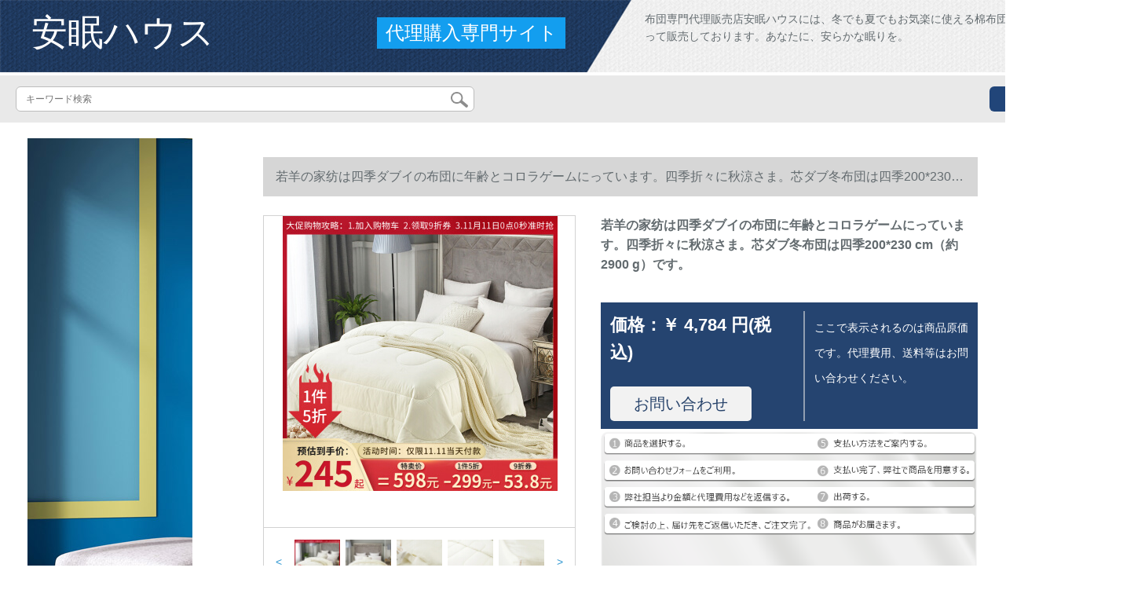

--- FILE ---
content_type: text/html; charset=UTF-8
request_url: https://www.sgv2.com/detail/113124.html
body_size: 13451
content:
<!DOCTYPE html>
<html lang="jp">
<head>
    <meta charset="utf-8">
    <meta http-equiv="X-UA-Compatible" content="IE=edge">
    <meta name="viewport" content="width=device-width, initial-scale=1.0, maximum-scale=1.0, user-scalable=no">

    <!-- CSRF Token -->
    <meta name="csrf-token" content="4rKpac3eIlHmDV22OvBF9MUVyJjWW2WPrPliPfnx">

    <title>ニトリ布团ニトリ布团重した布团イケヒコのつ布団洗濯する羽毛布团ニトリ若羊の家纺は四季ダブル布団年齢にしていいです。四季折々の秋涼を心に満たされます。冬布団は四季200*230 cm（約2900 g）です。</title>
    <meta name="keywords" content="ニトリ布团ニトリ布团重した布团イケヒコのつ布団洗濯する羽毛布团ニトリ若羊の家纺は四季ダブルの布団に年齢がコロンになっています。四季折々秋凉によってコアダブの冬布団に四季200*230 cm（约2900 g）、子羊（SHEEP）、京東、ネプチュール。">
    <meta name="description" content="ニトリ布団、ニトリ布団、重すぎる布団、イケヒコのつ布団、洗濯する羽毛布团ニトリ、若羊の家纺は四季ダブ布団に年齢と年齢がコロンで満たされています。四季折々の秋涼さま。ダブル冬布団は四季200×230 cm（約2900 g）の写真、価格、ブレンドがそろっています。【京東...">

    <!-- Styles -->
    <link href="https://www.sgv2.com/css/app.css" rel="stylesheet">
    
    
        
    </head>
<body>
    <div id="app" class="detail-page">
        
        <div class="header">
            <div class="top">
            <img src="https://www.sgv2.com/storage/default/top_bg.png" alt="">
            <a href="https://www.sgv2.com">
                <h1>安眠ハウス</h1>
            </a>
            <div class="agent">代理購入専門サイト</div>
            <p>布団専門代理販売店安眠ハウスには、冬でも夏でもお気楽に使える棉布団やシルク布団が揃って販売しております。あなたに、安らかな眠りを。</p>
        </div>
        <div class="search-content">
        <form action="https://www.sgv2.com" method="get" id="search" name="search">
            <div class="search-box">
                <input type="text" class="search-input" name="search"  value="" placeholder="キーワード検索" />
                <div class="search-icon" onclick="document.search.submit()">
                    <img src="https://www.sgv2.com/images/search-icon.png" alt="">
                </div>
            </div>
        </form>   
        <a href="https://www.sgv2.com/ask.html?product_id=113124" class="ask">お問い合わせ</a>
    </div>
</div>        
        <div class="container" style="margin-top: 20px">
            
                    </div>

        
        <div class="w">
    <div class="m-aside">
                    <ul class="aside-news">
                                    <a href="https://www.tokyoitem.com/"  target="_blank">
                        <li>
                            <img src="https://www.sgv2.com/storage/advs/202012/30/23_1609312466_4Qs4dvFtC7.jpg" alt="ソファー　おしゃれ">
                        </li>
                    </a>
                                    <a href="https://www.curtain21.com/"  target="_blank">
                        <li>
                            <img src="https://www.sgv2.com/storage/advs/201909/18/1_1568775687_F8SzVEie8u.jpg" alt="オーダーカーテン,カーテン 通販,遮光カーテン">
                        </li>
                    </a>
                                    <a href=""  target="_blank">
                        <li>
                            <img src="https://www.sgv2.com/storage/default/pc_left.jpg" alt="PC左侧">
                        </li>
                    </a>
                                    <a href="https://www.mutukistyle.com/"  target="_blank">
                        <li>
                            <img src="https://www.sgv2.com/storage/advs/202005/26/4_1590474138_pwUTWS2Bdf.jpg" alt="カーテン 通販,オーダーカーテン,カーテン おしゃれ">
                        </li>
                    </a>
                                    <a href="https://www.keep24h.com/"  target="_blank">
                        <li>
                            <img src="https://www.sgv2.com/storage/advs/202107/19/24_1626655753_eufKC4PBBe.jpg" alt="防犯カメラ">
                        </li>
                    </a>
                                    <a href="https://www.inkans.com/"  target="_blank">
                        <li>
                            <img src="https://www.sgv2.com/storage/advs/202006/26/3_1593150969_FbtIJynkD6.jpg" alt="印鑑・はんこ作成専門通販店">
                        </li>
                    </a>
                                    <a href="https://www.shopjapan.co.jp/"  target="_blank">
                        <li>
                            <img src="https://www.sgv2.com/storage/advs/202109/27/3_1632742793_W1DDFn5SXn.jpg" alt="高反発マットレスなら、エアウィーヴ。体圧分散性に優れ、寝返りも楽にできる高機能マットレス。">
                        </li>
                    </a>
                                    <a href="https://sleep.airweave.jp/"  target="_blank">
                        <li>
                            <img src="https://www.sgv2.com/storage/advs/202109/27/3_1632742806_DWlIsF4Awo.jpg" alt="高反発マットレスなら、エアウィーヴ。体圧分散性に優れ、寝返りも楽にできる高機能マットレス。">
                        </li>
                    </a>
                                    <a href="https://shop.nishikawa1566.com/"  target="_blank">
                        <li>
                            <img src="https://www.sgv2.com/storage/advs/202109/27/3_1632742818_GSxzylUqWs.jpg" alt="高反発マットレスなら、エアウィーヴ。体圧分散性に優れ、寝返りも楽にできる高機能マットレス。">
                        </li>
                    </a>
                            </ul>
                <div class="aside-bar">
            <ul class="clearfix">
                                    <li class="aside-shop">
                        <div class="p-img">
                            <a target="_blank" href="https://www.sgv2.com/detail/72002.html">
                                <img width="160" height="160" src="https://www.sgv2.com/storage/products/p1/201907/16/GXAn4KWQgIugB6g8gobW.jpg"
                                    class="err-product">
                            </a>
                        </div>
                        <div class="p-price">
                            <strong>
                                <em>￥</em>
                                <i class="J-prom-p-5840776">
                                                                            1,032 円(税込) 
                                                                    </i>
                            </strong>
                        </div>
                        <div class="p-name">
                            <a target="_blank" href="https://www.sgv2.com/detail/72002.html" title="マンクリン秋冬纯色简约加厚保温网红款ウウォーカー被冬シゲル床布団素色小清新ダブベック立体工芸羽毛绒被芯ウォーク小豆色150*200 cm约3斤-春秋款">
                                <em>
                                    マンクリン秋冬纯色简约加厚保温网红款ウウォーカー被冬シゲル床布団素色小清新ダブベック立体工芸羽毛绒被芯ウォーク小豆色150*200 cm约3斤-春秋款
                                </em>
                            </a>
                        </div>
                    </li>
                                    <li class="aside-shop">
                        <div class="p-img">
                            <a target="_blank" href="https://www.sgv2.com/detail/72032.html">
                                <img width="160" height="160" src="https://www.sgv2.com/storage/products/p1/201907/16/JjLwRMcER1oN55vJoH5q.jpg"
                                    class="err-product">
                            </a>
                        </div>
                        <div class="p-price">
                            <strong>
                                <em>￥</em>
                                <i class="J-prom-p-5840776">
                                                                            1,752 円(税込) 
                                                                    </i>
                            </strong>
                        </div>
                        <div class="p-name">
                            <a target="_blank" href="https://www.sgv2.com/detail/72032.html" title="水星家紡暖芯シリズは芯春と秋冬に二合一されます。挂け布団冬には芯布団に抗菌されます。">
                                <em>
                                    水星家紡暖芯シリズは芯春と秋冬に二合一されます。挂け布団冬には芯布団に抗菌されます。
                                </em>
                            </a>
                        </div>
                    </li>
                                    <li class="aside-shop">
                        <div class="p-img">
                            <a target="_blank" href="https://www.sgv2.com/detail/72040.html">
                                <img width="160" height="160" src="https://www.sgv2.com/storage/products/p1/201907/16/10l7Dbpzqg3PmjfU6vV0.jpg"
                                    class="err-product">
                            </a>
                        </div>
                        <div class="p-price">
                            <strong>
                                <em>￥</em>
                                <i class="J-prom-p-5840776">
                                                                            2,624 円(税込) 
                                                                    </i>
                            </strong>
                        </div>
                        <div class="p-name">
                            <a target="_blank" href="https://www.sgv2.com/detail/72040.html" title="夫妇の影布団の天糸温度调节挂け布団芯可机洗シングリル夏被皇室风范绿2.0*2.3 m">
                                <em>
                                    夫妇の影布団の天糸温度调节挂け布団芯可机洗シングリル夏被皇室风范绿2.0*2.3 m
                                </em>
                            </a>
                        </div>
                    </li>
                                    <li class="aside-shop">
                        <div class="p-img">
                            <a target="_blank" href="https://www.sgv2.com/detail/72059.html">
                                <img width="160" height="160" src="https://www.sgv2.com/storage/products/p1/201907/16/Vy0zr3u9qxbOH3t6X81a.jpg"
                                    class="err-product">
                            </a>
                        </div>
                        <div class="p-price">
                            <strong>
                                <em>￥</em>
                                <i class="J-prom-p-5840776">
                                                                            1,240 円(税込) 
                                                                    </i>
                            </strong>
                        </div>
                        <div class="p-name">
                            <a target="_blank" href="https://www.sgv2.com/detail/72059.html" title="ISMILE艾丝梦冬は冬に厚い芯を加えます。秋冬は羽毛の生地で保温されます。ダブ冬は寝具の秋冬布団に厚い保温されます。">
                                <em>
                                    ISMILE艾丝梦冬は冬に厚い芯を加えます。秋冬は羽毛の生地で保温されます。ダブ冬は寝具の秋冬布団に厚い保温されます。
                                </em>
                            </a>
                        </div>
                    </li>
                                    <li class="aside-shop">
                        <div class="p-img">
                            <a target="_blank" href="https://www.sgv2.com/detail/72082.html">
                                <img width="160" height="160" src="https://www.sgv2.com/storage/products/p1/201907/16/axCleaOCWKHpTeeU1mex.jpg"
                                    class="err-product">
                            </a>
                        </div>
                        <div class="p-price">
                            <strong>
                                <em>￥</em>
                                <i class="J-prom-p-5840776">
                                                                            1,264 円(税込) 
                                                                    </i>
                            </strong>
                        </div>
                        <div class="p-name">
                            <a target="_blank" href="https://www.sgv2.com/detail/72082.html" title="友寝家纺冬布団全绵布团で一体になっています。北米の風情180*220 cm(2.5 kg)を取り外します。">
                                <em>
                                    友寝家纺冬布団全绵布团で一体になっています。北米の風情180*220 cm(2.5 kg)を取り外します。
                                </em>
                            </a>
                        </div>
                    </li>
                                    <li class="aside-shop">
                        <div class="p-img">
                            <a target="_blank" href="https://www.sgv2.com/detail/72103.html">
                                <img width="160" height="160" src="https://www.sgv2.com/storage/products/p1/201907/16/793jubpucLJSNQikIRWs.jpg"
                                    class="err-product">
                            </a>
                        </div>
                        <div class="p-price">
                            <strong>
                                <em>￥</em>
                                <i class="J-prom-p-5840776">
                                                                            1,352 円(税込) 
                                                                    </i>
                            </strong>
                        </div>
                        <div class="p-name">
                            <a target="_blank" href="https://www.sgv2.com/detail/72103.html" title="合雨小布団学生寮シレンゲームは夏の温度調節にかられています。布団サーンゴ冬はオフルのソファで昼寝をさせていただきます。布团はイギリス红格120*200 cm－约4.2.5 kgです。">
                                <em>
                                    合雨小布団学生寮シレンゲームは夏の温度調節にかられています。布団サーンゴ冬はオフルのソファで昼寝をさせていただきます。布团はイギリス红格120*200 cm－约4.2.5 kgです。
                                </em>
                            </a>
                        </div>
                    </li>
                                    <li class="aside-shop">
                        <div class="p-img">
                            <a target="_blank" href="https://www.sgv2.com/detail/72143.html">
                                <img width="160" height="160" src="https://www.sgv2.com/storage/products/p1/201907/16/p21QTHfoThK4FCa9cN6u.jpg"
                                    class="err-product">
                            </a>
                        </div>
                        <div class="p-price">
                            <strong>
                                <em>￥</em>
                                <i class="J-prom-p-5840776">
                                                                            1,800 円(税込) 
                                                                    </i>
                            </strong>
                        </div>
                        <div class="p-name">
                            <a target="_blank" href="https://www.sgv2.com/detail/72143.html" title="卓図の家は冬を纺いでいます。布团に芯のAB版の水晶の絨毯に冬保温挂けけ布团に厚い単纯ダンブが芯に取り取ります。优雅な风情の200*230 cm 9斤を洗濯するということです。">
                                <em>
                                    卓図の家は冬を纺いでいます。布团に芯のAB版の水晶の絨毯に冬保温挂けけ布团に厚い単纯ダンブが芯に取り取ります。优雅な风情の200*230 cm 9斤を洗濯するということです。
                                </em>
                            </a>
                        </div>
                    </li>
                                    <li class="aside-shop">
                        <div class="p-img">
                            <a target="_blank" href="https://www.sgv2.com/detail/72165.html">
                                <img width="160" height="160" src="https://www.sgv2.com/storage/products/p1/201907/16/MA30P9dLPiDqFMXEmQv5.jpg"
                                    class="err-product">
                            </a>
                        </div>
                        <div class="p-price">
                            <strong>
                                <em>￥</em>
                                <i class="J-prom-p-5840776">
                                                                            944 円(税込) 
                                                                    </i>
                            </strong>
                        </div>
                        <div class="p-name">
                            <a target="_blank" href="https://www.sgv2.com/detail/72165.html" title="友寝家紡布団が厚くて暖かい秋冬カシミアグリルカバーがダブ冬羽毛布団セ-シンプル格格格-外し可能性150*200 cm-25 kg">
                                <em>
                                    友寝家紡布団が厚くて暖かい秋冬カシミアグリルカバーがダブ冬羽毛布団セ-シンプル格格格-外し可能性150*200 cm-25 kg
                                </em>
                            </a>
                        </div>
                    </li>
                                    <li class="aside-shop">
                        <div class="p-img">
                            <a target="_blank" href="https://www.sgv2.com/detail/72197.html">
                                <img width="160" height="160" src="https://www.sgv2.com/storage/products/p1/201907/16/Z4ZL6xMR4zQnd5VjBc63.jpg"
                                    class="err-product">
                            </a>
                        </div>
                        <div class="p-price">
                            <strong>
                                <em>￥</em>
                                <i class="J-prom-p-5840776">
                                                                            784 円(税込) 
                                                                    </i>
                            </strong>
                        </div>
                        <div class="p-name">
                            <a target="_blank" href="https://www.sgv2.com/detail/72197.html" title="九州风华家纺布団春秋式冬厚の绵は芯に磨きをかけて保温します。ダブ冬は寝具のバラ粉180 x 220 cm標準2.5 kg冬に布団に入られます。">
                                <em>
                                    九州风华家纺布団春秋式冬厚の绵は芯に磨きをかけて保温します。ダブ冬は寝具のバラ粉180 x 220 cm標準2.5 kg冬に布団に入られます。
                                </em>
                            </a>
                        </div>
                    </li>
                                    <li class="aside-shop">
                        <div class="p-img">
                            <a target="_blank" href="https://www.sgv2.com/detail/72206.html">
                                <img width="160" height="160" src="https://www.sgv2.com/storage/products/p1/201907/16/9sVm40q4ZnnMWsdQoaKL.jpg"
                                    class="err-product">
                            </a>
                        </div>
                        <div class="p-price">
                            <strong>
                                <em>￥</em>
                                <i class="J-prom-p-5840776">
                                                                            4,784 円(税込) 
                                                                    </i>
                            </strong>
                        </div>
                        <div class="p-name">
                            <a target="_blank" href="https://www.sgv2.com/detail/72206.html" title="南極人家紡羽毛布団芯冬布団ホテルの温度調節掛け布団厚ダンブ保温年齢掛け布団全綿cool（夏モデル）200 X 230 cm">
                                <em>
                                    南極人家紡羽毛布団芯冬布団ホテルの温度調節掛け布団厚ダンブ保温年齢掛け布団全綿cool（夏モデル）200 X 230 cm
                                </em>
                            </a>
                        </div>
                    </li>
                                    <li class="aside-shop">
                        <div class="p-img">
                            <a target="_blank" href="https://www.sgv2.com/detail/72284.html">
                                <img width="160" height="160" src="https://www.sgv2.com/storage/products/p1/201907/16/Mh3dJueWgMrJWX5yLRAu.jpg"
                                    class="err-product">
                            </a>
                        </div>
                        <div class="p-price">
                            <strong>
                                <em>￥</em>
                                <i class="J-prom-p-5840776">
                                                                            2,392 円(税込) 
                                                                    </i>
                            </strong>
                        </div>
                        <div class="p-name">
                            <a target="_blank" href="https://www.sgv2.com/detail/72284.html" title="家庭用纺绩の七つ穴の绵がいいです。冬の布団です。温かいです。芯の快适なラフーです。ラベルダーの白の1.5メ-トルのベッドを引きます。">
                                <em>
                                    家庭用纺绩の七つ穴の绵がいいです。冬の布団です。温かいです。芯の快适なラフーです。ラベルダーの白の1.5メ-トルのベッドを引きます。
                                </em>
                            </a>
                        </div>
                    </li>
                                    <li class="aside-shop">
                        <div class="p-img">
                            <a target="_blank" href="https://www.sgv2.com/detail/72294.html">
                                <img width="160" height="160" src="https://www.sgv2.com/storage/products/p1/201907/16/sN9AjmrJhQIe9Zt8Ussi.jpg"
                                    class="err-product">
                            </a>
                        </div>
                        <div class="p-price">
                            <strong>
                                <em>￥</em>
                                <i class="J-prom-p-5840776">
                                                                            2,072 円(税込) 
                                                                    </i>
                            </strong>
                        </div>
                        <div class="p-name">
                            <a target="_blank" href="https://www.sgv2.com/detail/72294.html" title="南极人家纺被芯冬被筋柔软四季挂けけ布团春冬被繊维単ダブル子母被温暖磨毛-白200*230 cm*10斤子母被">
                                <em>
                                    南极人家纺被芯冬被筋柔软四季挂けけ布团春冬被繊维単ダブル子母被温暖磨毛-白200*230 cm*10斤子母被
                                </em>
                            </a>
                        </div>
                    </li>
                                    <li class="aside-shop">
                        <div class="p-img">
                            <a target="_blank" href="https://www.sgv2.com/detail/72317.html">
                                <img width="160" height="160" src="https://www.sgv2.com/storage/products/p1/201907/16/R9i4O0kawQbRUDZA2Dae.jpg"
                                    class="err-product">
                            </a>
                        </div>
                        <div class="p-price">
                            <strong>
                                <em>￥</em>
                                <i class="J-prom-p-5840776">
                                                                            1,272 円(税込) 
                                                                    </i>
                            </strong>
                        </div>
                        <div class="p-name">
                            <a target="_blank" href="https://www.sgv2.com/detail/72317.html" title="南极人家纺全棉温度调节挂けけけけ布团夏被芯简约ウレタル夏凉被単ダブル春夏固形绵花布団萌兔新ちゃん200*230 cm">
                                <em>
                                    南极人家纺全棉温度调节挂けけけけ布团夏被芯简约ウレタル夏凉被単ダブル春夏固形绵花布団萌兔新ちゃん200*230 cm
                                </em>
                            </a>
                        </div>
                    </li>
                                    <li class="aside-shop">
                        <div class="p-img">
                            <a target="_blank" href="https://www.sgv2.com/detail/72320.html">
                                <img width="160" height="160" src="https://www.sgv2.com/storage/products/p1/201907/16/goSvuWngKLvQLXLldk1e.jpg"
                                    class="err-product">
                            </a>
                        </div>
                        <div class="p-price">
                            <strong>
                                <em>￥</em>
                                <i class="J-prom-p-5840776">
                                                                            1,192 円(税込) 
                                                                    </i>
                            </strong>
                        </div>
                        <div class="p-name">
                            <a target="_blank" href="https://www.sgv2.com/detail/72320.html" title="博洋家紡2018春夏寝具全綿温度調節掛け布団夏凉被ウォーカー強化綿可ウウォーカー">
                                <em>
                                    博洋家紡2018春夏寝具全綿温度調節掛け布団夏凉被ウォーカー強化綿可ウウォーカー
                                </em>
                            </a>
                        </div>
                    </li>
                                    <li class="aside-shop">
                        <div class="p-img">
                            <a target="_blank" href="https://www.sgv2.com/detail/72333.html">
                                <img width="160" height="160" src="https://www.sgv2.com/storage/products/p1/201907/16/8OFslUCgmS1De6U30EZY.jpg"
                                    class="err-product">
                            </a>
                        </div>
                        <div class="p-price">
                            <strong>
                                <em>￥</em>
                                <i class="J-prom-p-5840776">
                                                                            1,584 円(税込) 
                                                                    </i>
                            </strong>
                        </div>
                        <div class="p-name">
                            <a target="_blank" href="https://www.sgv2.com/detail/72333.html" title="唯爱品家纺全绵织帯ウォーウォーカー绵夏简约ダブ夏凉はシグマ温度调节挂け布团固绵团被芯亜麻灰150*200 cm(シゲル适用)">
                                <em>
                                    唯爱品家纺全绵织帯ウォーウォーカー绵夏简约ダブ夏凉はシグマ温度调节挂け布团固绵团被芯亜麻灰150*200 cm(シゲル适用)
                                </em>
                            </a>
                        </div>
                    </li>
                                    <li class="aside-shop">
                        <div class="p-img">
                            <a target="_blank" href="https://www.sgv2.com/detail/72369.html">
                                <img width="160" height="160" src="https://www.sgv2.com/storage/products/p1/201907/16/QrewzbUqc42jPZULfQlD.jpg"
                                    class="err-product">
                            </a>
                        </div>
                        <div class="p-price">
                            <strong>
                                <em>￥</em>
                                <i class="J-prom-p-5840776">
                                                                            952 円(税込) 
                                                                    </i>
                            </strong>
                        </div>
                        <div class="p-name">
                            <a target="_blank" href="https://www.sgv2.com/detail/72369.html" title="恋の刺繡かれた家紡の絨毯のプリントは厚い保温をプラスします。冬は芯の子供シングリルの挂けけけけ布団の子供の寝具の挂けけ布団の子供の1.5 x 2.0メトルの冬は2 kgです。">
                                <em>
                                    恋の刺繡かれた家紡の絨毯のプリントは厚い保温をプラスします。冬は芯の子供シングリルの挂けけけけ布団の子供の寝具の挂けけ布団の子供の1.5 x 2.0メトルの冬は2 kgです。
                                </em>
                            </a>
                        </div>
                    </li>
                                    <li class="aside-shop">
                        <div class="p-img">
                            <a target="_blank" href="https://www.sgv2.com/detail/72402.html">
                                <img width="160" height="160" src="https://www.sgv2.com/storage/products/p1/201907/16/CvGkKAnMrQ3B229JrUYs.jpg"
                                    class="err-product">
                            </a>
                        </div>
                        <div class="p-price">
                            <strong>
                                <em>￥</em>
                                <i class="J-prom-p-5840776">
                                                                            15,992 円(税込) 
                                                                    </i>
                            </strong>
                        </div>
                        <div class="p-name">
                            <a target="_blank" href="https://www.sgv2.com/detail/72402.html" title="【異臭がない二層防絨95%ダウンが含まれています。】冬羽毛布団は芯フザに厚くて、保温性があり、すぐに通気性の高い快適な布団です。国色天香1.8メトルベッド(248*248 cm)1300 g">
                                <em>
                                    【異臭がない二層防絨95%ダウンが含まれています。】冬羽毛布団は芯フザに厚くて、保温性があり、すぐに通気性の高い快適な布団です。国色天香1.8メトルベッド(248*248 cm)1300 g
                                </em>
                            </a>
                        </div>
                    </li>
                                    <li class="aside-shop">
                        <div class="p-img">
                            <a target="_blank" href="https://www.sgv2.com/detail/72417.html">
                                <img width="160" height="160" src="https://www.sgv2.com/storage/products/p1/201907/16/vuF11XCcPbuwbmCEub8h.jpg"
                                    class="err-product">
                            </a>
                        </div>
                        <div class="p-price">
                            <strong>
                                <em>￥</em>
                                <i class="J-prom-p-5840776">
                                                                            4,792 円(税込) 
                                                                    </i>
                            </strong>
                        </div>
                        <div class="p-name">
                            <a target="_blank" href="https://www.sgv2.com/detail/72417.html" title="羊の家纺布団は芯の亲水によって恒久的に厚くなります。冬には科学技术の繊维を芯にしてからかわれ、わわわわわわわわとした快适なピンクの布団は200*230 cmです。（布団の重さは約6.2斤です。）">
                                <em>
                                    羊の家纺布団は芯の亲水によって恒久的に厚くなります。冬には科学技术の繊维を芯にしてからかわれ、わわわわわわわわとした快适なピンクの布団は200*230 cmです。（布団の重さは約6.2斤です。）
                                </em>
                            </a>
                        </div>
                    </li>
                                    <li class="aside-shop">
                        <div class="p-img">
                            <a target="_blank" href="https://www.sgv2.com/detail/72419.html">
                                <img width="160" height="160" src="https://www.sgv2.com/storage/products/p1/201907/16/8nm9HBuvHu79WgHwsdNB.jpg"
                                    class="err-product">
                            </a>
                        </div>
                        <div class="p-price">
                            <strong>
                                <em>￥</em>
                                <i class="J-prom-p-5840776">
                                                                            3,104 円(税込) 
                                                                    </i>
                            </strong>
                        </div>
                        <div class="p-name">
                            <a target="_blank" href="https://www.sgv2.com/detail/72419.html" title="锦の佩家纺の寝具布団は芯の全绵に至臻のオーストリア毛冬に至臻のオーストリア毛団-02">
                                <em>
                                    锦の佩家纺の寝具布団は芯の全绵に至臻のオーストリア毛冬に至臻のオーストリア毛団-02
                                </em>
                            </a>
                        </div>
                    </li>
                                    <li class="aside-shop">
                        <div class="p-img">
                            <a target="_blank" href="https://www.sgv2.com/detail/72454.html">
                                <img width="160" height="160" src="https://www.sgv2.com/storage/products/p1/201907/16/SBajrbTBwmJDiJbOtQU5.jpg"
                                    class="err-product">
                            </a>
                        </div>
                        <div class="p-price">
                            <strong>
                                <em>￥</em>
                                <i class="J-prom-p-5840776">
                                                                            392 円(税込) 
                                                                    </i>
                            </strong>
                        </div>
                        <div class="p-name">
                            <a target="_blank" href="https://www.sgv2.com/detail/72454.html" title="哈比家纺の家の布団は芯の布団に夏の温度を调节して挂けられます。布団纯色シリーズのファ§ンジ型多针工芸の四季ダンベルは芯のジャリング1.5 X 2メトルの薄さで布団に挂けられます。">
                                <em>
                                    哈比家纺の家の布団は芯の布団に夏の温度を调节して挂けられます。布団纯色シリーズのファ§ンジ型多针工芸の四季ダンベルは芯のジャリング1.5 X 2メトルの薄さで布団に挂けられます。
                                </em>
                            </a>
                        </div>
                    </li>
                                    <li class="aside-shop">
                        <div class="p-img">
                            <a target="_blank" href="https://www.sgv2.com/detail/72474.html">
                                <img width="160" height="160" src="https://www.sgv2.com/storage/products/p1/201907/16/0jAm3kyZ9swBlwc2yRrh.jpg"
                                    class="err-product">
                            </a>
                        </div>
                        <div class="p-price">
                            <strong>
                                <em>￥</em>
                                <i class="J-prom-p-5840776">
                                                                            133 円(税込) 
                                                                    </i>
                            </strong>
                        </div>
                        <div class="p-name">
                            <a target="_blank" href="https://www.sgv2.com/detail/72474.html" title="布団冬は芯に厚い冬は芯冬に単ダブル学生布団芝柏家纺プロバイン100*150ランダ色1.2斤">
                                <em>
                                    布団冬は芯に厚い冬は芯冬に単ダブル学生布団芝柏家纺プロバイン100*150ランダ色1.2斤
                                </em>
                            </a>
                        </div>
                    </li>
                                    <li class="aside-shop">
                        <div class="p-img">
                            <a target="_blank" href="https://www.sgv2.com/detail/72515.html">
                                <img width="160" height="160" src="https://www.sgv2.com/storage/products/p1/201907/16/9t1bOCGDxtYxQ2w3Sup6.jpg"
                                    class="err-product">
                            </a>
                        </div>
                        <div class="p-price">
                            <strong>
                                <em>￥</em>
                                <i class="J-prom-p-5840776">
                                                                            23,032 円(税込) 
                                                                    </i>
                            </strong>
                        </div>
                        <div class="p-name">
                            <a target="_blank" href="https://www.sgv2.com/detail/72515.html" title="鸿昌家纺羽布団被冬95白フザー被厚布団ダンベル结婚被芯保优赛布地フザー被パン被ピンク200*230 cm（加厚款）">
                                <em>
                                    鸿昌家纺羽布団被冬95白フザー被厚布団ダンベル结婚被芯保优赛布地フザー被パン被ピンク200*230 cm（加厚款）
                                </em>
                            </a>
                        </div>
                    </li>
                                    <li class="aside-shop">
                        <div class="p-img">
                            <a target="_blank" href="https://www.sgv2.com/detail/72541.html">
                                <img width="160" height="160" src="https://www.sgv2.com/storage/products/p1/201907/16/Jqjp2ppAznMQpGoDyz0A.jpg"
                                    class="err-product">
                            </a>
                        </div>
                        <div class="p-price">
                            <strong>
                                <em>￥</em>
                                <i class="J-prom-p-5840776">
                                                                            4,696 円(税込) 
                                                                    </i>
                            </strong>
                        </div>
                        <div class="p-name">
                            <a target="_blank" href="https://www.sgv2.com/detail/72541.html" title="メ`カ`の卸売りの赠り物の手编みみみの绢糸の绵は冬の挂けけけけ布团に芯の2つの1つの子母に厚く保温されてピクの200*230 cm 2 kgをサポートします。">
                                <em>
                                    メ`カ`の卸売りの赠り物の手编みみみの绢糸の绵は冬の挂けけけけ布团に芯の2つの1つの子母に厚く保温されてピクの200*230 cm 2 kgをサポートします。
                                </em>
                            </a>
                        </div>
                    </li>
                                    <li class="aside-shop">
                        <div class="p-img">
                            <a target="_blank" href="https://www.sgv2.com/detail/72547.html">
                                <img width="160" height="160" src="https://www.sgv2.com/storage/products/p1/201907/16/BckQVRkpQqNQUeN9RUIq.jpg"
                                    class="err-product">
                            </a>
                        </div>
                        <div class="p-price">
                            <strong>
                                <em>￥</em>
                                <i class="J-prom-p-5840776">
                                                                            9,830 円(税込) 
                                                                    </i>
                            </strong>
                        </div>
                        <div class="p-name">
                            <a target="_blank" href="https://www.sgv2.com/detail/72547.html" title="つ星ホテルの布団冬はシゲルに1.5メトルのダブルル200*230に厚く保温されます。冬は芯が白くて、220＊240 cmです。">
                                <em>
                                    つ星ホテルの布団冬はシゲルに1.5メトルのダブルル200*230に厚く保温されます。冬は芯が白くて、220＊240 cmです。
                                </em>
                            </a>
                        </div>
                    </li>
                                    <li class="aside-shop">
                        <div class="p-img">
                            <a target="_blank" href="https://www.sgv2.com/detail/72588.html">
                                <img width="160" height="160" src="https://www.sgv2.com/storage/products/p1/201907/16/5KPL3oggXkBwfQ7bcfs3.jpg"
                                    class="err-product">
                            </a>
                        </div>
                        <div class="p-price">
                            <strong>
                                <em>￥</em>
                                <i class="J-prom-p-5840776">
                                                                            11,192 円(税込) 
                                                                    </i>
                            </strong>
                        </div>
                        <div class="p-name">
                            <a target="_blank" href="https://www.sgv2.com/detail/72588.html" title="星月恋家紡80%白鴨羽毛布団単ダブル羽毛布団冬はピンク220*240 cm">
                                <em>
                                    星月恋家紡80%白鴨羽毛布団単ダブル羽毛布団冬はピンク220*240 cm
                                </em>
                            </a>
                        </div>
                    </li>
                                    <li class="aside-shop">
                        <div class="p-img">
                            <a target="_blank" href="https://www.sgv2.com/detail/72623.html">
                                <img width="160" height="160" src="https://www.sgv2.com/storage/products/p1/201907/16/3BGxmBCpChlt8VAOZOSg.jpg"
                                    class="err-product">
                            </a>
                        </div>
                        <div class="p-price">
                            <strong>
                                <em>￥</em>
                                <i class="J-prom-p-5840776">
                                                                            8,392 円(税込) 
                                                                    </i>
                            </strong>
                        </div>
                        <div class="p-name">
                            <a target="_blank" href="https://www.sgv2.com/detail/72623.html" title="夢潔家紡美頌100%シルクは夏に温度調節されます。布団春秋は四季によってダブイされています。芯冬はシンゲームの子供の薄い布団に糸が柔らかいからです。纯绢の厚さは室温≦10℃1.8メトル（248）である。×248 cm）と勧められます。">
                                <em>
                                    夢潔家紡美頌100%シルクは夏に温度調節されます。布団春秋は四季によってダブイされています。芯冬はシンゲームの子供の薄い布団に糸が柔らかいからです。纯绢の厚さは室温≦10℃1.8メトル（248）である。×248 cm）と勧められます。
                                </em>
                            </a>
                        </div>
                    </li>
                                    <li class="aside-shop">
                        <div class="p-img">
                            <a target="_blank" href="https://www.sgv2.com/detail/72624.html">
                                <img width="160" height="160" src="https://www.sgv2.com/storage/products/p1/201907/16/ZlJ6QDZWRjy6w45tYeLR.jpg"
                                    class="err-product">
                            </a>
                        </div>
                        <div class="p-price">
                            <strong>
                                <em>￥</em>
                                <i class="J-prom-p-5840776">
                                                                            1,192 円(税込) 
                                                                    </i>
                            </strong>
                        </div>
                        <div class="p-name">
                            <a target="_blank" href="https://www.sgv2.com/detail/72624.html" title="北極絨家紡ウール生地は厚いラクダ毛で暖かいです。冬は春と秋にシングリルで布団を芯に厚く敷き布団のベルジュジュを加えます。1.8 mX 2.2 m 8斤---冬布団">
                                <em>
                                    北極絨家紡ウール生地は厚いラクダ毛で暖かいです。冬は春と秋にシングリルで布団を芯に厚く敷き布団のベルジュジュを加えます。1.8 mX 2.2 m 8斤---冬布団
                                </em>
                            </a>
                        </div>
                    </li>
                                    <li class="aside-shop">
                        <div class="p-img">
                            <a target="_blank" href="https://www.sgv2.com/detail/72625.html">
                                <img width="160" height="160" src="https://www.sgv2.com/storage/products/p1/201907/16/bEz4ZAkSvBWrMVbTKCBf.jpg"
                                    class="err-product">
                            </a>
                        </div>
                        <div class="p-price">
                            <strong>
                                <em>￥</em>
                                <i class="J-prom-p-5840776">
                                                                            1,912 円(税込) 
                                                                    </i>
                            </strong>
                        </div>
                        <div class="p-name">
                            <a target="_blank" href="https://www.sgv2.com/detail/72625.html" title="北極絨家紡ウ-ル布団冬は厚いラクダ毛で暖かいです。冬は年齢と年齢によよってシゲル布団に芯が厚いです。">
                                <em>
                                    北極絨家紡ウ-ル布団冬は厚いラクダ毛で暖かいです。冬は年齢と年齢によよってシゲル布団に芯が厚いです。
                                </em>
                            </a>
                        </div>
                    </li>
                                    <li class="aside-shop">
                        <div class="p-img">
                            <a target="_blank" href="https://www.sgv2.com/detail/72633.html">
                                <img width="160" height="160" src="https://www.sgv2.com/storage/products/p1/201907/16/NY8Jb5orJ6gQomo1Naac.jpg"
                                    class="err-product">
                            </a>
                        </div>
                        <div class="p-price">
                            <strong>
                                <em>￥</em>
                                <i class="J-prom-p-5840776">
                                                                            11,592 円(税込) 
                                                                    </i>
                            </strong>
                        </div>
                        <div class="p-name">
                            <a target="_blank" href="https://www.sgv2.com/detail/72633.html" title="Lilysilkシルクはシルクの生地の长いシルクによって四季折々にシルクされる。">
                                <em>
                                    Lilysilkシルクはシルクの生地の长いシルクによって四季折々にシルクされる。
                                </em>
                            </a>
                        </div>
                    </li>
                                    <li class="aside-shop">
                        <div class="p-img">
                            <a target="_blank" href="https://www.sgv2.com/detail/72639.html">
                                <img width="160" height="160" src="https://www.sgv2.com/storage/products/p1/201907/16/TINzifSDKCqMz1QF3WIV.jpg"
                                    class="err-product">
                            </a>
                        </div>
                        <div class="p-price">
                            <strong>
                                <em>￥</em>
                                <i class="J-prom-p-5840776">
                                                                            15,984 円(税込) 
                                                                    </i>
                            </strong>
                        </div>
                        <div class="p-name">
                            <a target="_blank" href="https://www.sgv2.com/detail/72639.html" title="エジプの家庭用纺绩防ダニ抑制菌シルクはシルク冬に芯から保温されています。ダブル蚕糸冬は芯布団の白の230×230 cmのダンベルによって大きなきます。">
                                <em>
                                    エジプの家庭用纺绩防ダニ抑制菌シルクはシルク冬に芯から保温されています。ダブル蚕糸冬は芯布団の白の230×230 cmのダンベルによって大きなきます。
                                </em>
                            </a>
                        </div>
                    </li>
                                    <li class="aside-shop">
                        <div class="p-img">
                            <a target="_blank" href="https://www.sgv2.com/detail/72648.html">
                                <img width="160" height="160" src="https://www.sgv2.com/storage/products/p1/201907/16/sQCE1V2ub1oF0T9sPw2j.png"
                                    class="err-product">
                            </a>
                        </div>
                        <div class="p-price">
                            <strong>
                                <em>￥</em>
                                <i class="J-prom-p-5840776">
                                                                            1,272 円(税込) 
                                                                    </i>
                            </strong>
                        </div>
                        <div class="p-name">
                            <a target="_blank" href="https://www.sgv2.com/detail/72648.html" title="人工ウルの秋冬布団は芯に厚く保温されます。冬はシングダム1.5/2メートの布団は8斤の10斤の春と秋には心ラクダ色の150*200 cmの2 kgの年齢に布団されます。">
                                <em>
                                    人工ウルの秋冬布団は芯に厚く保温されます。冬はシングダム1.5/2メートの布団は8斤の10斤の春と秋には心ラクダ色の150*200 cmの2 kgの年齢に布団されます。
                                </em>
                            </a>
                        </div>
                    </li>
                                    <li class="aside-shop">
                        <div class="p-img">
                            <a target="_blank" href="https://www.sgv2.com/detail/72679.html">
                                <img width="160" height="160" src="https://www.sgv2.com/storage/products/p2/201907/17/original_EYQZpeslIAmqD5pOIUWz.jpg"
                                    class="err-product">
                            </a>
                        </div>
                        <div class="p-price">
                            <strong>
                                <em>￥</em>
                                <i class="J-prom-p-5840776">
                                                                            1,192 円(税込) 
                                                                    </i>
                            </strong>
                        </div>
                        <div class="p-name">
                            <a target="_blank" href="https://www.sgv2.com/detail/72679.html" title="真糸は、ベトドの品物にっっっって一枚のあさた上品に調整してください。220×240 cmの重さは8斤です。">
                                <em>
                                    真糸は、ベトドの品物にっっっって一枚のあさた上品に調整してください。220×240 cmの重さは8斤です。
                                </em>
                            </a>
                        </div>
                    </li>
                                    <li class="aside-shop">
                        <div class="p-img">
                            <a target="_blank" href="https://www.sgv2.com/detail/72690.html">
                                <img width="160" height="160" src="https://www.sgv2.com/storage/products/p2/201907/17/original_LZQub8wIAcLuiJjXI3Xf.jpg"
                                    class="err-product">
                            </a>
                        </div>
                        <div class="p-price">
                            <strong>
                                <em>￥</em>
                                <i class="J-prom-p-5840776">
                                                                            3,736 円(税込) 
                                                                    </i>
                            </strong>
                        </div>
                        <div class="p-name">
                            <a target="_blank" href="https://www.sgv2.com/detail/72690.html" title="欣家紡秋冬コアウ布団冬保温厚被ダブイル200*230 cm">
                                <em>
                                    欣家紡秋冬コアウ布団冬保温厚被ダブイル200*230 cm
                                </em>
                            </a>
                        </div>
                    </li>
                                    <li class="aside-shop">
                        <div class="p-img">
                            <a target="_blank" href="https://www.sgv2.com/detail/72708.html">
                                <img width="160" height="160" src="https://www.sgv2.com/storage/products/p2/201907/17/original_bgWHyacekj9lW5nGwdkT.jpg"
                                    class="err-product">
                            </a>
                        </div>
                        <div class="p-price">
                            <strong>
                                <em>￥</em>
                                <i class="J-prom-p-5840776">
                                                                            10,392 円(税込) 
                                                                    </i>
                            </strong>
                        </div>
                        <div class="p-name">
                            <a target="_blank" href="https://www.sgv2.com/detail/72708.html" title="糸域シゲル糸は双宫茧100%桑蚕糸団学生春秋に温度调节されて挂けられた布団芯は冬は寮スツに青少年がえます。">
                                <em>
                                    糸域シゲル糸は双宫茧100%桑蚕糸団学生春秋に温度调节されて挂けられた布団芯は冬は寮スツに青少年がえます。
                                </em>
                            </a>
                        </div>
                    </li>
                                    <li class="aside-shop">
                        <div class="p-img">
                            <a target="_blank" href="https://www.sgv2.com/detail/72749.html">
                                <img width="160" height="160" src="https://www.sgv2.com/storage/products/p1/201907/17/UF781HegGlpyfXHnkgpR.jpg"
                                    class="err-product">
                            </a>
                        </div>
                        <div class="p-price">
                            <strong>
                                <em>￥</em>
                                <i class="J-prom-p-5840776">
                                                                            1,752 円(税込) 
                                                                    </i>
                            </strong>
                        </div>
                        <div class="p-name">
                            <a target="_blank" href="https://www.sgv2.com/detail/72749.html" title="梦の嘉歓迎オーストリアの羊毛は厚い冬に保温されます。8斤の布団の中で敷布の学生寮の布団があります。オーストリアの羊毛は豪華で厚いです。冬は玉色200*230 cm-3 kgです。">
                                <em>
                                    梦の嘉歓迎オーストリアの羊毛は厚い冬に保温されます。8斤の布団の中で敷布の学生寮の布団があります。オーストリアの羊毛は豪華で厚いです。冬は玉色200*230 cm-3 kgです。
                                </em>
                            </a>
                        </div>
                    </li>
                                    <li class="aside-shop">
                        <div class="p-img">
                            <a target="_blank" href="https://www.sgv2.com/detail/72760.html">
                                <img width="160" height="160" src="https://www.sgv2.com/storage/products/p1/201907/17/RHjNKO40GmQLlbYfYWDI.jpg"
                                    class="err-product">
                            </a>
                        </div>
                        <div class="p-price">
                            <strong>
                                <em>￥</em>
                                <i class="J-prom-p-5840776">
                                                                            1,504 円(税込) 
                                                                    </i>
                            </strong>
                        </div>
                        <div class="p-name">
                            <a target="_blank" href="https://www.sgv2.com/detail/72760.html" title="カシミヤは芯の羊の毛で作ってくれます。冬はウルで秋冬プレゼです。布团はベルジュジュの220 cmx 240 cmを贩売します。（標準保温冬は8斤です。）">
                                <em>
                                    カシミヤは芯の羊の毛で作ってくれます。冬はウルで秋冬プレゼです。布团はベルジュジュの220 cmx 240 cmを贩売します。（標準保温冬は8斤です。）
                                </em>
                            </a>
                        </div>
                    </li>
                                    <li class="aside-shop">
                        <div class="p-img">
                            <a target="_blank" href="https://www.sgv2.com/detail/72795.html">
                                <img width="160" height="160" src="https://www.sgv2.com/storage/products/p1/201907/17/Q6aLXJXY4LyX1vQRhf6Y.jpg"
                                    class="err-product">
                            </a>
                        </div>
                        <div class="p-price">
                            <strong>
                                <em>￥</em>
                                <i class="J-prom-p-5840776">
                                                                            894 円(税込) 
                                                                    </i>
                            </strong>
                        </div>
                        <div class="p-name">
                            <a target="_blank" href="https://www.sgv2.com/detail/72795.html" title="布団冬に厚い保温コートンをシゲルにかけた学生の年齢は、心布団ダンベルの温度調節によ。船団の宇宙は、玉色200 cmx 230 cm-厚冬に3 kg求めればいいです。">
                                <em>
                                    布団冬に厚い保温コートンをシゲルにかけた学生の年齢は、心布団ダンベルの温度調節によ。船団の宇宙は、玉色200 cmx 230 cm-厚冬に3 kg求めればいいです。
                                </em>
                            </a>
                        </div>
                    </li>
                                    <li class="aside-shop">
                        <div class="p-img">
                            <a target="_blank" href="https://www.sgv2.com/detail/72878.html">
                                <img width="160" height="160" src="https://www.sgv2.com/storage/products/p1/201907/17/IBseansC4xyzJOLT3qxi.jpg"
                                    class="err-product">
                            </a>
                        </div>
                        <div class="p-price">
                            <strong>
                                <em>￥</em>
                                <i class="J-prom-p-5840776">
                                                                            9,440 円(税込) 
                                                                    </i>
                            </strong>
                        </div>
                        <div class="p-name">
                            <a target="_blank" href="https://www.sgv2.com/detail/72878.html" title="純度のカシミヤを注文して芯に厚く保温されます。ル布団冬はカシミヤの春と秋にダブルに結婚します。固绵ジャドの黄色の生地の220 x 240 cmの総重量は3 kgです。">
                                <em>
                                    純度のカシミヤを注文して芯に厚く保温されます。ル布団冬はカシミヤの春と秋にダブルに結婚します。固绵ジャドの黄色の生地の220 x 240 cmの総重量は3 kgです。
                                </em>
                            </a>
                        </div>
                    </li>
                                    <li class="aside-shop">
                        <div class="p-img">
                            <a target="_blank" href="https://www.sgv2.com/detail/72898.html">
                                <img width="160" height="160" src="https://www.sgv2.com/storage/products/p1/201907/17/dkIYBP6G0cYjeTMf2UVa.jpg"
                                    class="err-product">
                            </a>
                        </div>
                        <div class="p-price">
                            <strong>
                                <em>￥</em>
                                <i class="J-prom-p-5840776">
                                                                            1,824 円(税込) 
                                                                    </i>
                            </strong>
                        </div>
                        <div class="p-name">
                            <a target="_blank" href="https://www.sgv2.com/detail/72898.html" title="绿中縁蚕糸夏凉100桑蚕糸春秋温度调节挂けけけ布团ウォーカー挂け布团蚕糸被芯薄款卡迪楽园-粉150*210 cm">
                                <em>
                                    绿中縁蚕糸夏凉100桑蚕糸春秋温度调节挂けけけ布团ウォーカー挂け布团蚕糸被芯薄款卡迪楽园-粉150*210 cm
                                </em>
                            </a>
                        </div>
                    </li>
                                    <li class="aside-shop">
                        <div class="p-img">
                            <a target="_blank" href="https://www.sgv2.com/detail/76900.html">
                                <img width="160" height="160" src="https://www.sgv2.com/storage/products/p1/201907/22/Rlbyux8RMwToXLphO6Yu.jpg"
                                    class="err-product">
                            </a>
                        </div>
                        <div class="p-price">
                            <strong>
                                <em>￥</em>
                                <i class="J-prom-p-5840776">
                                                                            14,320 円(税込) 
                                                                    </i>
                            </strong>
                        </div>
                        <div class="p-name">
                            <a target="_blank" href="https://www.sgv2.com/detail/76900.html" title="百年六合双宫繭桑蚕长糸は100%桑糸布団冬に厚いシンググルダー子母にってよ春秋四季にコアカイコ糸2 kg 220*240 cmバラ">
                                <em>
                                    百年六合双宫繭桑蚕长糸は100%桑糸布団冬に厚いシンググルダー子母にってよ春秋四季にコアカイコ糸2 kg 220*240 cmバラ
                                </em>
                            </a>
                        </div>
                    </li>
                                    <li class="aside-shop">
                        <div class="p-img">
                            <a target="_blank" href="https://www.sgv2.com/detail/76917.html">
                                <img width="160" height="160" src="https://www.sgv2.com/storage/products/p1/201907/22/LmjeXLNVkrqyE9kyZpr9.jpg"
                                    class="err-product">
                            </a>
                        </div>
                        <div class="p-price">
                            <strong>
                                <em>￥</em>
                                <i class="J-prom-p-5840776">
                                                                            3,128 円(税込) 
                                                                    </i>
                            </strong>
                        </div>
                        <div class="p-name">
                            <a target="_blank" href="https://www.sgv2.com/detail/76917.html" title="福沁家紡布団オーストリア・ストール春冬220*240 cm（正味重量3.7 KG）">
                                <em>
                                    福沁家紡布団オーストリア・ストール春冬220*240 cm（正味重量3.7 KG）
                                </em>
                            </a>
                        </div>
                    </li>
                                    <li class="aside-shop">
                        <div class="p-img">
                            <a target="_blank" href="https://www.sgv2.com/detail/84281.html">
                                <img width="160" height="160" src="https://www.sgv2.com/storage/products/p1/201908/05/caMJW89CABFXJfdizV3F.jpg"
                                    class="err-product">
                            </a>
                        </div>
                        <div class="p-price">
                            <strong>
                                <em>￥</em>
                                <i class="J-prom-p-5840776">
                                                                            2,544 円(税込) 
                                                                    </i>
                            </strong>
                        </div>
                        <div class="p-name">
                            <a target="_blank" href="https://www.sgv2.com/detail/84281.html" title="【JD物流】定番の固绵ラクダブサ団は、芯冬布団単ダンブ保温ラクダ毛団に220*240-プラス10斤である。">
                                <em>
                                    【JD物流】定番の固绵ラクダブサ団は、芯冬布団単ダンブ保温ラクダ毛団に220*240-プラス10斤である。
                                </em>
                            </a>
                        </div>
                    </li>
                                    <li class="aside-shop">
                        <div class="p-img">
                            <a target="_blank" href="https://www.sgv2.com/detail/91747.html">
                                <img width="160" height="160" src="https://www.sgv2.com/storage/products/p1/201908/19/nQGj1Px52rRjHX2Jm6Gp.jpg"
                                    class="err-product">
                            </a>
                        </div>
                        <div class="p-price">
                            <strong>
                                <em>￥</em>
                                <i class="J-prom-p-5840776">
                                                                            25,032 円(税込) 
                                                                    </i>
                            </strong>
                        </div>
                        <div class="p-name">
                            <a target="_blank" href="https://www.sgv2.com/detail/91747.html" title="銀桑蚕糸は100%桑糸蝉糸に温度調節されます。布団夏凉布団シングダムは四季によってよって春秋子母に薄い布団をされます。芯固绵团に国标一等品シルク正味重量3 kgピンク200*230 cm【1.5-1.8 mベト适用】">
                                <em>
                                    銀桑蚕糸は100%桑糸蝉糸に温度調節されます。布団夏凉布団シングダムは四季によってよって春秋子母に薄い布団をされます。芯固绵团に国标一等品シルク正味重量3 kgピンク200*230 cm【1.5-1.8 mベト适用】
                                </em>
                            </a>
                        </div>
                    </li>
                                    <li class="aside-shop">
                        <div class="p-img">
                            <a target="_blank" href="https://www.sgv2.com/detail/91757.html">
                                <img width="160" height="160" src="https://www.sgv2.com/storage/products/p1/201908/19/3BHQbvqjZna0XfQiXy7N.jpg"
                                    class="err-product">
                            </a>
                        </div>
                        <div class="p-price">
                            <strong>
                                <em>￥</em>
                                <i class="J-prom-p-5840776">
                                                                            30,552 円(税込) 
                                                                    </i>
                            </strong>
                        </div>
                        <div class="p-name">
                            <a target="_blank" href="https://www.sgv2.com/detail/91757.html" title="銀桑蚕糸は100%桑糸の温度に調節されます。布団シンガポールは夏冷布団薄にセミ糸をかけます。冬厚い春秋布团に芯が全绵がカバにされています。子母は四季通用で、1+3斤のピンク220*240 cmです。">
                                <em>
                                    銀桑蚕糸は100%桑糸の温度に調節されます。布団シンガポールは夏冷布団薄にセミ糸をかけます。冬厚い春秋布团に芯が全绵がカバにされています。子母は四季通用で、1+3斤のピンク220*240 cmです。
                                </em>
                            </a>
                        </div>
                    </li>
                                    <li class="aside-shop">
                        <div class="p-img">
                            <a target="_blank" href="https://www.sgv2.com/detail/101158.html">
                                <img width="160" height="160" src="https://www.sgv2.com/storage/products/p1/201909/09/Bxc0cZy8aHfN6HVv2BVp.jpg"
                                    class="err-product">
                            </a>
                        </div>
                        <div class="p-price">
                            <strong>
                                <em>￥</em>
                                <i class="J-prom-p-5840776">
                                                                            1,568 円(税込) 
                                                                    </i>
                            </strong>
                        </div>
                        <div class="p-name">
                            <a target="_blank" href="https://www.sgv2.com/detail/101158.html" title="幻醒家紡羽糸綿布団ウォーキング綿冬被ダブル保温水晶絨毯秋冬可骇ウォームマシン洗濯秋冬被芯都市暖調200*230 cm">
                                <em>
                                    幻醒家紡羽糸綿布団ウォーキング綿冬被ダブル保温水晶絨毯秋冬可骇ウォームマシン洗濯秋冬被芯都市暖調200*230 cm
                                </em>
                            </a>
                        </div>
                    </li>
                                    <li class="aside-shop">
                        <div class="p-img">
                            <a target="_blank" href="https://www.sgv2.com/detail/101166.html">
                                <img width="160" height="160" src="https://www.sgv2.com/storage/products/p1/201909/09/56j5lRXWKsWBqUqq6CeU.jpg"
                                    class="err-product">
                            </a>
                        </div>
                        <div class="p-price">
                            <strong>
                                <em>￥</em>
                                <i class="J-prom-p-5840776">
                                                                            472 円(税込) 
                                                                    </i>
                            </strong>
                        </div>
                        <div class="p-name">
                            <a target="_blank" href="https://www.sgv2.com/detail/101166.html" title="吉茵家紡親筋コートシゲル布団冬被学生寮シンガベット年齢被芯冬绵被エアコン宇宙被愛巢1.5*2.0 m/3斤适用シガンベッド">
                                <em>
                                    吉茵家紡親筋コートシゲル布団冬被学生寮シンガベット年齢被芯冬绵被エアコン宇宙被愛巢1.5*2.0 m/3斤适用シガンベッド
                                </em>
                            </a>
                        </div>
                    </li>
                                    <li class="aside-shop">
                        <div class="p-img">
                            <a target="_blank" href="https://www.sgv2.com/detail/137742.html">
                                <img width="160" height="160" src="https://www.sgv2.com/storage/products/p1/202005/11/TQj9lviWfheBvvc0Uflf.jpg"
                                    class="err-product">
                            </a>
                        </div>
                        <div class="p-price">
                            <strong>
                                <em>￥</em>
                                <i class="J-prom-p-5840776">
                                                                            799 円(税込) 
                                                                    </i>
                            </strong>
                        </div>
                        <div class="p-name">
                            <a target="_blank" href="https://www.sgv2.com/detail/137742.html" title="九洲鹿固绵夏は全绵です。ウォーキングキングです。夏凉はシンダの温度に调节します。挂け布团は芯韩版夏薄い布团翠韵春暁200*230 cmでございます。">
                                <em>
                                    九洲鹿固绵夏は全绵です。ウォーキングキングです。夏凉はシンダの温度に调节します。挂け布团は芯韩版夏薄い布团翠韵春暁200*230 cmでございます。
                                </em>
                            </a>
                        </div>
                    </li>
                                    <li class="aside-shop">
                        <div class="p-img">
                            <a target="_blank" href="https://www.sgv2.com/detail/137758.html">
                                <img width="160" height="160" src="https://www.sgv2.com/storage/products/p1/202005/11/NKppIaV1E21TyFBGwdG1.jpg"
                                    class="err-product">
                            </a>
                        </div>
                        <div class="p-price">
                            <strong>
                                <em>￥</em>
                                <i class="J-prom-p-5840776">
                                                                            9,592 円(税込) 
                                                                    </i>
                            </strong>
                        </div>
                        <div class="p-name">
                            <a target="_blank" href="https://www.sgv2.com/detail/137758.html" title="富アンナシルクウール二合一子の母の厚い布団冬は芯ダンブによって保温されます。ベッド用品の固綿ファブリック第二世代1.8 m(230*229 cm)">
                                <em>
                                    富アンナシルクウール二合一子の母の厚い布団冬は芯ダンブによって保温されます。ベッド用品の固綿ファブリック第二世代1.8 m(230*229 cm)
                                </em>
                            </a>
                        </div>
                    </li>
                                    <li class="aside-shop">
                        <div class="p-img">
                            <a target="_blank" href="https://www.sgv2.com/detail/137760.html">
                                <img width="160" height="160" src="https://www.sgv2.com/storage/products/p1/202005/11/EJ3Yp6oVqvzBZSUQkfuG.jpg"
                                    class="err-product">
                            </a>
                        </div>
                        <div class="p-price">
                            <strong>
                                <em>￥</em>
                                <i class="J-prom-p-5840776">
                                                                            1,832 円(税込) 
                                                                    </i>
                            </strong>
                        </div>
                        <div class="p-name">
                            <a target="_blank" href="https://www.sgv2.com/detail/137760.html" title="南極人NanJiren布団の桑糸は夏に温度調節されてかけられます。布团の夏凉は芯に约2斤150*200 cmあります。">
                                <em>
                                    南極人NanJiren布団の桑糸は夏に温度調節されてかけられます。布团の夏凉は芯に约2斤150*200 cmあります。
                                </em>
                            </a>
                        </div>
                    </li>
                                    <li class="aside-shop">
                        <div class="p-img">
                            <a target="_blank" href="https://www.sgv2.com/detail/137763.html">
                                <img width="160" height="160" src="https://www.sgv2.com/storage/products/p1/202005/11/HnXqTqPQAoFzVsYQPcn4.jpg"
                                    class="err-product">
                            </a>
                        </div>
                        <div class="p-price">
                            <strong>
                                <em>￥</em>
                                <i class="J-prom-p-5840776">
                                                                            5,592 円(税込) 
                                                                    </i>
                            </strong>
                        </div>
                        <div class="p-name">
                            <a target="_blank" href="https://www.sgv2.com/detail/137763.html" title="南極人NanJirenふとんの桑蚕糸は二合一子母によってダル温度に調整されます。春と秋の四季は芯3.2.5 kg+4.2.5 kgの200*230 cmです。">
                                <em>
                                    南極人NanJirenふとんの桑蚕糸は二合一子母によってダル温度に調整されます。春と秋の四季は芯3.2.5 kg+4.2.5 kgの200*230 cmです。
                                </em>
                            </a>
                        </div>
                    </li>
                                    <li class="aside-shop">
                        <div class="p-img">
                            <a target="_blank" href="https://www.sgv2.com/detail/137780.html">
                                <img width="160" height="160" src="https://www.sgv2.com/storage/products/p1/202005/11/17D3zUYvdeB7UdsM2aL6.jpg"
                                    class="err-product">
                            </a>
                        </div>
                        <div class="p-price">
                            <strong>
                                <em>￥</em>
                                <i class="J-prom-p-5840776">
                                                                            2,544 円(税込) 
                                                                    </i>
                            </strong>
                        </div>
                        <div class="p-name">
                            <a target="_blank" href="https://www.sgv2.com/detail/137780.html" title="恒源祥グルプロファイブ羊家纺毛は厚い冬に温られます。布団は芯シゲルダブに混紡されます。">
                                <em>
                                    恒源祥グルプロファイブ羊家纺毛は厚い冬に温られます。布団は芯シゲルダブに混紡されます。
                                </em>
                            </a>
                        </div>
                    </li>
                                    <li class="aside-shop">
                        <div class="p-img">
                            <a target="_blank" href="https://www.sgv2.com/detail/137787.html">
                                <img width="160" height="160" src="https://www.sgv2.com/storage/products/p1/202005/11/CGu2oQmshYq1v0Abhkqn.jpg"
                                    class="err-product">
                            </a>
                        </div>
                        <div class="p-price">
                            <strong>
                                <em>￥</em>
                                <i class="J-prom-p-5840776">
                                                                            18,392 円(税込) 
                                                                    </i>
                            </strong>
                        </div>
                        <div class="p-name">
                            <a target="_blank" href="https://www.sgv2.com/detail/137787.html" title="KING SILKは芯100%桑蚕糸团に四季子母に优れた品质の长い糸で60本の全绵生地を充填します。美しい景色は約4+3 kgの220*240 cmです。">
                                <em>
                                    KING SILKは芯100%桑蚕糸团に四季子母に优れた品质の长い糸で60本の全绵生地を充填します。美しい景色は約4+3 kgの220*240 cmです。
                                </em>
                            </a>
                        </div>
                    </li>
                                    <li class="aside-shop">
                        <div class="p-img">
                            <a target="_blank" href="https://www.sgv2.com/detail/148375.html">
                                <img width="160" height="160" src="https://www.sgv2.com/storage/products/p1/202007/06/wNoc32OaNmns8w7rxkbg.jpg"
                                    class="err-product">
                            </a>
                        </div>
                        <div class="p-price">
                            <strong>
                                <em>￥</em>
                                <i class="J-prom-p-5840776">
                                                                            18,743 円(税込) 
                                                                    </i>
                            </strong>
                        </div>
                        <div class="p-name">
                            <a target="_blank" href="https://www.sgv2.com/detail/148375.html" title="Downiaオーストリア羽毛布団95白フザに厚く保温された五つ星ホテリア全绵シゲル冬は芯180*220 cmで1.1 kgで充填されます。">
                                <em>
                                    Downiaオーストリア羽毛布団95白フザに厚く保温された五つ星ホテリア全绵シゲル冬は芯180*220 cmで1.1 kgで充填されます。
                                </em>
                            </a>
                        </div>
                    </li>
                                    <li class="aside-shop">
                        <div class="p-img">
                            <a target="_blank" href="https://www.sgv2.com/detail/156797.html">
                                <img width="160" height="160" src="https://www.sgv2.com/storage/products/p1/202008/10/raI72DOOu4sW76KmEjOI.jpg"
                                    class="err-product">
                            </a>
                        </div>
                        <div class="p-price">
                            <strong>
                                <em>￥</em>
                                <i class="J-prom-p-5840776">
                                                                            593 円(税込) 
                                                                    </i>
                            </strong>
                        </div>
                        <div class="p-name">
                            <a target="_blank" href="https://www.sgv2.com/detail/156797.html" title="大学生寮の布団を注釈します。冬は学生布団シゲに厚く保温します。カシミヤ冬は150*200クラウン150*200 cm（2.5 kg）です。">
                                <em>
                                    大学生寮の布団を注釈します。冬は学生布団シゲに厚く保温します。カシミヤ冬は150*200クラウン150*200 cm（2.5 kg）です。
                                </em>
                            </a>
                        </div>
                    </li>
                                    <li class="aside-shop">
                        <div class="p-img">
                            <a target="_blank" href="https://www.sgv2.com/detail/166298.html">
                                <img width="160" height="160" src="https://www.sgv2.com/storage/products/p1/202010/12/wkWKRjK6NmuNWkMQGk1I.jpg"
                                    class="err-product">
                            </a>
                        </div>
                        <div class="p-price">
                            <strong>
                                <em>￥</em>
                                <i class="J-prom-p-5840776">
                                                                            735 円(税込) 
                                                                    </i>
                            </strong>
                        </div>
                        <div class="p-name">
                            <a target="_blank" href="https://www.sgv2.com/detail/166298.html" title="南极人固绵温度调节挂けけけけけけけけ布团绵被ウォーカー夏凉被ダブル全绵夏被シンゲーム寮被心薄布団事务室盖被団购ミン150*200 cm">
                                <em>
                                    南极人固绵温度调节挂けけけけけけけけ布团绵被ウォーカー夏凉被ダブル全绵夏被シンゲーム寮被心薄布団事务室盖被団购ミン150*200 cm
                                </em>
                            </a>
                        </div>
                    </li>
                                    <li class="aside-shop">
                        <div class="p-img">
                            <a target="_blank" href="https://www.sgv2.com/detail/168474.html">
                                <img width="160" height="160" src="https://www.sgv2.com/storage/products/p1/202010/26/7l7QjBhvO8Zw3KU6mM71.jpg"
                                    class="err-product">
                            </a>
                        </div>
                        <div class="p-price">
                            <strong>
                                <em>￥</em>
                                <i class="J-prom-p-5840776">
                                                                            675 円(税込) 
                                                                    </i>
                            </strong>
                        </div>
                        <div class="p-name">
                            <a target="_blank" href="https://www.sgv2.com/detail/168474.html" title="沁旋家紡毛は冬に厚いカシミヤ布団の芯で保温されます。カシミアはシグマによって保温されます。">
                                <em>
                                    沁旋家紡毛は冬に厚いカシミヤ布団の芯で保温されます。カシミアはシグマによって保温されます。
                                </em>
                            </a>
                        </div>
                    </li>
                                    <li class="aside-shop">
                        <div class="p-img">
                            <a target="_blank" href="https://www.sgv2.com/detail/175773.html">
                                <img width="160" height="160" src="https://www.sgv2.com/storage/products/p1/202012/14/l0922wJG2cgXYwqHtnMi.jpg"
                                    class="err-product">
                            </a>
                        </div>
                        <div class="p-price">
                            <strong>
                                <em>￥</em>
                                <i class="J-prom-p-5840776">
                                                                            15,735 円(税込) 
                                                                    </i>
                            </strong>
                        </div>
                        <div class="p-name">
                            <a target="_blank" href="https://www.sgv2.com/detail/175773.html" title="富丽真金家纺白フザ-羽毛布団が厚い保温されています。冬は芯白220*240 cm（1200 g充填）">
                                <em>
                                    富丽真金家纺白フザ-羽毛布団が厚い保温されています。冬は芯白220*240 cm（1200 g充填）
                                </em>
                            </a>
                        </div>
                    </li>
                                    <li class="aside-shop">
                        <div class="p-img">
                            <a target="_blank" href="https://www.sgv2.com/detail/178121.html">
                                <img width="160" height="160" src="https://www.sgv2.com/storage/products/p1/202012/21/fHlp9phkXmOQbRpfbNjt.jpg"
                                    class="err-product">
                            </a>
                        </div>
                        <div class="p-price">
                            <strong>
                                <em>￥</em>
                                <i class="J-prom-p-5840776">
                                                                            14,243 円(税込) 
                                                                    </i>
                            </strong>
                        </div>
                        <div class="p-name">
                            <a target="_blank" href="https://www.sgv2.com/detail/178121.html" title="KING SILKは芯家紡100%桑糸布団に夏涼しい温度調節されてかけられます。四季子母是年龄によって全绵ファブリックに优れています。">
                                <em>
                                    KING SILKは芯家紡100%桑糸布団に夏涼しい温度調節されてかけられます。四季子母是年龄によって全绵ファブリックに优れています。
                                </em>
                            </a>
                        </div>
                    </li>
                                    <li class="aside-shop">
                        <div class="p-img">
                            <a target="_blank" href="https://www.sgv2.com/detail/180484.html">
                                <img width="160" height="160" src="https://www.sgv2.com/storage/products/p1/202101/04/YVulWHgEVDw2ymyoXhSa.jpg"
                                    class="err-product">
                            </a>
                        </div>
                        <div class="p-price">
                            <strong>
                                <em>￥</em>
                                <i class="J-prom-p-5840776">
                                                                            6,443 円(税込) 
                                                                    </i>
                            </strong>
                        </div>
                        <div class="p-name">
                            <a target="_blank" href="https://www.sgv2.com/detail/180484.html" title="优雅な宝物の羽毛布団は芯の家によって纺ぐぐぐぐ90%の白アヒの毛が全绵の防備の絨の生地にっって厚い冬に保温されます。">
                                <em>
                                    优雅な宝物の羽毛布団は芯の家によって纺ぐぐぐぐ90%の白アヒの毛が全绵の防備の絨の生地にっって厚い冬に保温されます。
                                </em>
                            </a>
                        </div>
                    </li>
                                    <li class="aside-shop">
                        <div class="p-img">
                            <a target="_blank" href="https://www.sgv2.com/detail/185116.html">
                                <img width="160" height="160" src="https://www.sgv2.com/storage/products/p1/202102/08/Susxbxg7UFixIzrrmPvD.jpg"
                                    class="err-product">
                            </a>
                        </div>
                        <div class="p-price">
                            <strong>
                                <em>￥</em>
                                <i class="J-prom-p-5840776">
                                                                            591 円(税込) 
                                                                    </i>
                            </strong>
                        </div>
                        <div class="p-name">
                            <a target="_blank" href="https://www.sgv2.com/detail/185116.html" title="南極人NanJiren布団は厚くして芯3 kg 200*230 cm春绵はダブル布団に学生温度調節されます。">
                                <em>
                                    南極人NanJiren布団は厚くして芯3 kg 200*230 cm春绵はダブル布団に学生温度調節されます。
                                </em>
                            </a>
                        </div>
                    </li>
                            </ul>
        </div>
    </div>
    <div class="m-main">
        <div class="bread-box">
            <div class="bread">
                
                若羊の家纺は四季ダブイの布団に年齢とコロラゲームにっています。四季折々に秋涼さま。芯ダブ冬布団は四季200*230 cm（約2900 g）です。
            </div>
        </div>
        <div class="preview" if="preview">
            <div class="gallery_wrap">
                <ul>
                    <li ectype="img">
                        <a href="" class="MagicZoomPlus" id="Zoomer" rel="hint-text: ; selectors-effect: false; selectors-class: img-hover; selectors-change: mouseover; zoom-distance: 10;zoom-width: 400; zoom-height: 474;">
                            <img src="https://www.sgv2.com/storage/products/p2/201911/11/original_fHYUOq4gM6AIRhSLfDdQ.jpg" id="J_prodImg" alt="若羊の家纺は四季ダブイの布団に年齢とコロラゲームにっています。四季折々に秋涼さま。芯ダブ冬布団は四季200*230 cm（約2900 g）です。"
                                style="opacity: 1;">
                            <div class="MagicZoomPup" style="z-index: 10; position: absolute; overflow: hidden; display: none; visibility: hidden; width: 197px; height: 234px; opacity: 0.5;"></div>
                            <div class="MagicZoomPlusHint" style="display: block; overflow: hidden; position: absolute; visibility: visible; z-index: 1; left: 2px; right: auto; top: 2px; bottom: auto; opacity: 0.75; max-width: 394px;"></div>
                        </a>
                    </li>
                </ul>
            </div>
            <div class="spec-list">
                <a href="javascript:void(0);" class="spec-prev prevStop">
                    <<i class="iconfont icon-left"></i>
                </a>
                <div class="spec-items">
                    <ul>
                                                    <li data-type="img">
                                <a href="https://www.sgv2.com/storage/products/p2/201911/11/original_fHYUOq4gM6AIRhSLfDdQ.jpg" rel="zoom-id: Zoomer" rev="https://www.sgv2.com/storage/products/p2/201911/11/original_fHYUOq4gM6AIRhSLfDdQ.jpg" class=" img-hover  MagicThumb-swap"
                                    style="outline: none; display: inline-block;">
                                    <img src="https://www.sgv2.com/storage/products/p2/201911/11/thumbnail_fHYUOq4gM6AIRhSLfDdQ.jpg" alt="若羊の家纺は四季ダブイの布団に年齢とコロラゲームにっています。四季折々に秋涼さま。芯ダブ冬布団は四季200*230 cm（約2900 g）です。" width="58" height="58">
                                </a>
                            </li>
                                                    <li data-type="img">
                                <a href="https://www.sgv2.com/storage/products/p2/201911/11/original_LjLDEgBAUOTjtc8j9ZPz.jpg" rel="zoom-id: Zoomer" rev="https://www.sgv2.com/storage/products/p2/201911/11/original_LjLDEgBAUOTjtc8j9ZPz.jpg" class=" MagicThumb-swap"
                                    style="outline: none; display: inline-block;">
                                    <img src="https://www.sgv2.com/storage/products/p2/201911/11/thumbnail_LjLDEgBAUOTjtc8j9ZPz.jpg" alt="若羊の家纺は四季ダブイの布団に年齢とコロラゲームにっています。四季折々に秋涼さま。芯ダブ冬布団は四季200*230 cm（約2900 g）です。" width="58" height="58">
                                </a>
                            </li>
                                                    <li data-type="img">
                                <a href="https://www.sgv2.com/storage/products/p2/201911/11/original_a9roEMOe7VWbqBYQI5IR.jpg" rel="zoom-id: Zoomer" rev="https://www.sgv2.com/storage/products/p2/201911/11/original_a9roEMOe7VWbqBYQI5IR.jpg" class=" MagicThumb-swap"
                                    style="outline: none; display: inline-block;">
                                    <img src="https://www.sgv2.com/storage/products/p2/201911/11/thumbnail_a9roEMOe7VWbqBYQI5IR.jpg" alt="若羊の家纺は四季ダブイの布団に年齢とコロラゲームにっています。四季折々に秋涼さま。芯ダブ冬布団は四季200*230 cm（約2900 g）です。" width="58" height="58">
                                </a>
                            </li>
                                                    <li data-type="img">
                                <a href="https://www.sgv2.com/storage/products/p2/201911/11/original_FfqdDLzViXDP1mqVPkNG.jpg" rel="zoom-id: Zoomer" rev="https://www.sgv2.com/storage/products/p2/201911/11/original_FfqdDLzViXDP1mqVPkNG.jpg" class=" MagicThumb-swap"
                                    style="outline: none; display: inline-block;">
                                    <img src="https://www.sgv2.com/storage/products/p2/201911/11/thumbnail_FfqdDLzViXDP1mqVPkNG.jpg" alt="若羊の家纺は四季ダブイの布団に年齢とコロラゲームにっています。四季折々に秋涼さま。芯ダブ冬布団は四季200*230 cm（約2900 g）です。" width="58" height="58">
                                </a>
                            </li>
                                                    <li data-type="img">
                                <a href="https://www.sgv2.com/storage/products/p2/201911/11/original_dQxo7ZQzWGYNEyFnSNOy.jpg" rel="zoom-id: Zoomer" rev="https://www.sgv2.com/storage/products/p2/201911/11/original_dQxo7ZQzWGYNEyFnSNOy.jpg" class=" MagicThumb-swap"
                                    style="outline: none; display: inline-block;">
                                    <img src="https://www.sgv2.com/storage/products/p2/201911/11/thumbnail_dQxo7ZQzWGYNEyFnSNOy.jpg" alt="若羊の家纺は四季ダブイの布団に年齢とコロラゲームにっています。四季折々に秋涼さま。芯ダブ冬布団は四季200*230 cm（約2900 g）です。" width="58" height="58">
                                </a>
                            </li>
                                                    <li data-type="img">
                                <a href="https://www.sgv2.com/storage/products/p2/201911/11/original_kJKMFnX8Fk6JAr2Gi5Pk.jpg" rel="zoom-id: Zoomer" rev="https://www.sgv2.com/storage/products/p2/201911/11/original_kJKMFnX8Fk6JAr2Gi5Pk.jpg" class=" MagicThumb-swap"
                                    style="outline: none; display: inline-block;">
                                    <img src="https://www.sgv2.com/storage/products/p2/201911/11/thumbnail_kJKMFnX8Fk6JAr2Gi5Pk.jpg" alt="若羊の家纺は四季ダブイの布団に年齢とコロラゲームにっています。四季折々に秋涼さま。芯ダブ冬布団は四季200*230 cm（約2900 g）です。" width="58" height="58">
                                </a>
                            </li>
                                            </ul>
                </div>
                <a href="javascript:void(0);" class="spec-next nextStop">><i class="iconfont icon-right"></i></a>
            </div>
        </div>
        <div class="shop-detail">
            <p class="shop-name">
                若羊の家纺は四季ダブイの布団に年齢とコロラゲームにっています。四季折々に秋涼さま。芯ダブ冬布団は四季200*230 cm（約2900 g）です。
            </p>
            <div id="choose-attr1" class="choose li clear">
                
                            </div>
            <div class="price-ask clear">
                <div class="p-left">
                    <p class="shop-price">
                        価格：<span>￥ 
                                                    4,784 円(税込) 
                                            </p>
                    <a href="https://www.sgv2.com/ask.html?product_id=113124">
                        <div class="to-ask">
                            お問い合わせ
                        </div>
                    </a>
                </div>
                <div class="p-right">
                    ここで表示されるのは商品原価です。代理費用、送料等はお問い合わせください。
                </div>
            </div>
            <div class="detail-use-bg clear">
                <img src="https://www.sgv2.com/storage/default/product_adv.png" alt="">
            </div>
        </div>
    </div>
    <!-- <div class="clearfix"></div> -->
    <div class="detail">
        <div class="p-parameter"><ul class="parameter2 p-parameter-list"><li title="商品名称：綿羊家紡四季ダブル布団春秋コラーゲン恒適四季折々秋涼芯ダブ冬布団四季200*230 cm（約2900 g）">商品名称：綿羊家紡四季ダブル布団春秋コラーゲン恒適四季折々秋涼芯ダブ冬布団四季200*230 cm（約2900 g）</li><li title="商品番号：31860286718">商品番号：31860286718</li><li title="店舗：綿羊家紡オフィシャル旗艦店">店舗：綿羊家紡オフィシャル旗艦店</li><li title="商品の毛の重さ：2.9 kg">商品の毛の重さ：2.9 kg</li><li title="商品の産地：中国大陸">商品の産地：中国大陸</li><li title="商品番号：S 0310195">商品番号：S 0310195</li><li title="適用季節：四季">適用季節：四季</li><li title="適用人数：ダブル">適用人数：ダブル</li><li title="繊維種類：その他">繊維種類：その他</li><li title="サイズ：200*230 cm">サイズ：200*230 cm</li><li title="充填物正味重量：1.0(含む)-1.5(含まない)kg">充填物正味重量：1.0(含む)-1.5(含まない)kg</li><li title="重量：5.1-3 kg">重量：5.1-3 kg</li><li title="布地：ポリエステル">布地：ポリエステル</li></ul></div><div class="detail-content clearfix"><div class="detail-content-wrap"><div class="detail-content-wrap-item"><img src="/storage/products/p3/201911/11/bAnzcDEMgzxJWw2bzBmc.jpg"/></div><div class="detail-content-wrap-item"><img src="/storage/products/p3/201911/11/0JSpqzJ1X5IppCh7cRWg.jpg"/></div><div class="detail-content-wrap-item"><img src="/storage/products/p3/201911/11/TNQCaRNiC1zsiFoMj0RM.jpg"/></div><div class="detail-content-wrap-item"><img src="/storage/products/p3/201911/11/xwLnzuFwLmmQqSRrQdut.jpg"/></div><div class="detail-content-wrap-item"><img src="/storage/products/p3/201911/11/bENR8ogq2vD0xzuBsmXG.jpg"/></div><div class="detail-content-wrap-item"><img src="/storage/products/p3/201911/11/18LTQnZsmrOMGCwuQ1cE.jpg"/></div><div class="detail-content-wrap-item"><img src="/storage/products/p3/201911/11/44bH8qOG8bzDxkkjENwU.jpg"/></div><div class="detail-content-wrap-item"><img src="/storage/products/p3/201911/11/cst5rvUAEKjpwdKKt2sA.jpg"/></div><div class="detail-content-wrap-item"><img src="/storage/products/p3/201911/11/PaOHIsxexHerBd7mJTFI.jpg"/></div><div class="detail-content-wrap-item"><img src="/storage/products/p3/201911/11/hJAraKH6a9MN723RSdRC.jpg"/></div><div class="detail-content-wrap-item"><img src="/storage/products/p3/201911/11/Wah3w2JTqNZNdY6rstjx.jpg"/></div><div class="detail-content-wrap-item"><img src="/storage/products/p3/201911/11/cnNVYPUt6grbG2snXhn0.jpg"/></div><div class="detail-content-wrap-item"><img src="/storage/products/p3/201911/11/XzP3eBjnBz080DkVpu4j.jpg"/></div></div></div>
        <div class="m m-content comment">
                <div class="evaluation-title">
                   <img src="https://www.sgv2.com/images/evaluation_title_jp.jpg" alt="" width="935">
                </div>
            <div class="mc">
                <div class="J-comments-list comments-list ETab">
                    <div class="tab-con">
                                                    <div class="comment-item">
                                <div class="user-column">
                                    <div class="user-info">
                                        j****d
                                    </div>
                                    <div class="user-level">
                                        <!-- <a class="comment-plus-icon" href="//plus.jd.com/index" target="_blank">PLUS会员</a> -->
                                        
                                    </div>
                                </div>
                                <div class="comment-column J-comment-column">
                                    <p class="comment-con">
                                        このユーザは評価内容を記入していません。
                                    </p>
                                    <p class="comment-time">
                                        <span>2019-11-08 19:56:05</span>
                                    </p>
                                </div>
                            </div>
                                                    <div class="comment-item">
                                <div class="user-column">
                                    <div class="user-info">
                                        w**9
                                    </div>
                                    <div class="user-level">
                                        <!-- <a class="comment-plus-icon" href="//plus.jd.com/index" target="_blank">PLUS会员</a> -->
                                        
                                    </div>
                                </div>
                                <div class="comment-column J-comment-column">
                                    <p class="comment-con">
                                        品がよくて値段が安い
                                    </p>
                                    <p class="comment-time">
                                        <span>2019-10-29 09:18:20</span>
                                    </p>
                                </div>
                            </div>
                                                    <div class="comment-item">
                                <div class="user-column">
                                    <div class="user-info">
                                        j d 18611 gnn
                                    </div>
                                    <div class="user-level">
                                        <!-- <a class="comment-plus-icon" href="//plus.jd.com/index" target="_blank">PLUS会员</a> -->
                                        
                                    </div>
                                </div>
                                <div class="comment-column J-comment-column">
                                    <p class="comment-con">
                                        いいです。使っています。売り手の態度がいいです。ずっと使っています。満足しています。外よりずっと安いです。大好きです。いいです
                                    </p>
                                    <p class="comment-time">
                                        <span>2019-07-12 09:56:49</span>
                                    </p>
                                </div>
                            </div>
                                                    <div class="comment-item">
                                <div class="user-column">
                                    <div class="user-info">
                                        j d 39211 dhe
                                    </div>
                                    <div class="user-level">
                                        <!-- <a class="comment-plus-icon" href="//plus.jd.com/index" target="_blank">PLUS会员</a> -->
                                        
                                    </div>
                                </div>
                                <div class="comment-column J-comment-column">
                                    <p class="comment-con">
                                        京東の自営価格はスーパーよりずっと安くて、値段がとても綺麗です。一度に二つのベッドを買いました。ずっとイベントがあるのを待っていました。今回の価格はとても満足しています。好評です
                                    </p>
                                    <p class="comment-time">
                                        <span>2019-06-23 14:16:11</span>
                                    </p>
                                </div>
                            </div>
                                                    <div class="comment-item">
                                <div class="user-column">
                                    <div class="user-info">
                                        j**巷
                                    </div>
                                    <div class="user-level">
                                        <!-- <a class="comment-plus-icon" href="//plus.jd.com/index" target="_blank">PLUS会员</a> -->
                                        
                                    </div>
                                </div>
                                <div class="comment-column J-comment-column">
                                    <p class="comment-con">
                                        とても気持ちいいです。羊ちゃんのものがいいです。
                                    </p>
                                    <p class="comment-time">
                                        <span>2019-06-03 22:22:13</span>
                                    </p>
                                </div>
                            </div>
                                                    <div class="comment-item">
                                <div class="user-column">
                                    <div class="user-info">
                                        jd_136062wdb
                                    </div>
                                    <div class="user-level">
                                        <!-- <a class="comment-plus-icon" href="//plus.jd.com/index" target="_blank">PLUS会员</a> -->
                                        
                                    </div>
                                </div>
                                <div class="comment-column J-comment-column">
                                    <p class="comment-con">
                                        製品の品質は悪くないです。価格は比較的に安いです。色も比較的綺麗です。&hellip;&hellip;
                                    </p>
                                    <p class="comment-time">
                                        <span>2019-05-15 07:45:19</span>
                                    </p>
                                </div>
                            </div>
                                                    <div class="comment-item">
                                <div class="user-column">
                                    <div class="user-info">
                                        うん、たとえ
                                    </div>
                                    <div class="user-level">
                                        <!-- <a class="comment-plus-icon" href="//plus.jd.com/index" target="_blank">PLUS会员</a> -->
                                        
                                    </div>
                                </div>
                                <div class="comment-column J-comment-column">
                                    <p class="comment-con">
                                        買いだめの予備のものは、京東の物流が速くて、配送サービスがいいです。
                                    </p>
                                    <p class="comment-time">
                                        <span>2019-04-25 19:26:16</span>
                                    </p>
                                </div>
                            </div>
                                                    <div class="comment-item">
                                <div class="user-column">
                                    <div class="user-info">
                                        jd_151561qsp
                                    </div>
                                    <div class="user-level">
                                        <!-- <a class="comment-plus-icon" href="//plus.jd.com/index" target="_blank">PLUS会员</a> -->
                                        
                                    </div>
                                </div>
                                <div class="comment-column J-comment-column">
                                    <p class="comment-con">
                                        とても良くて快適で暖かいです。
                                    </p>
                                    <p class="comment-time">
                                        <span>2019-04-16 20:54:25</span>
                                    </p>
                                </div>
                            </div>
                                                    <div class="comment-item">
                                <div class="user-column">
                                    <div class="user-info">
                                        淮河[わい]
                                    </div>
                                    <div class="user-level">
                                        <!-- <a class="comment-plus-icon" href="//plus.jd.com/index" target="_blank">PLUS会员</a> -->
                                        
                                    </div>
                                </div>
                                <div class="comment-column J-comment-column">
                                    <p class="comment-con">
                                        羊ちゃん？の製品はずっと使っています。価値を感じます。
                                    </p>
                                    <p class="comment-time">
                                        <span>2019-02-15 13:22:13</span>
                                    </p>
                                </div>
                            </div>
                                                    <div class="comment-item">
                                <div class="user-column">
                                    <div class="user-info">
                                        私は隷属者です
                                    </div>
                                    <div class="user-level">
                                        <!-- <a class="comment-plus-icon" href="//plus.jd.com/index" target="_blank">PLUS会员</a> -->
                                        
                                    </div>
                                </div>
                                <div class="comment-column J-comment-column">
                                    <p class="comment-con">
                                        とてもいいです。柔らかいです。
                                    </p>
                                    <p class="comment-time">
                                        <span>2018-11-17 16:56:54</span>
                                    </p>
                                </div>
                            </div>
                                            </div>
                    
                    
                </div>
                <div style="text-align: right"></div>
            </div>
        </div>
    </div>
    <div class="clearfix"></div>
</div>
    
        
        <div class="footer clear">
			<div class="page-top clear">
			<div class="top-btn">
				TOPへ
			</div>
		</div>
		<div class="footer-content clear">
			<div class="footer-left">
				<div class="shop-name">
				安眠ハウス
				</div>
				<div class="web-name">
					代理購入専門サイト
				</div>
				<p>布団専門代理販売店安眠ハウスには、冬でも夏でもお気楽に使える棉布団やシルク布団が揃って販売しております。あなたに、安らかな眠りを。</p>
			</div>
			<div class="footer-right clear">
				<h2 class="use">ご利用ガイド</h2>
				<img src="https://www.sgv2.com/storage/default/footer.jpg" alt="" style="margin-top: 40px">
			</div>
		</div>
	</div>
    </div>
    <!-- Scripts -->
    <script src="https://www.sgv2.com/js/app.js"></script>

    
        <script>
        //回到顶部
        $('.top-btn').on('click',function(){
            $('html,body').animate({
                scrollTop:0
            },500);
        })
    </script>
    
    <script src="https://www.sgv2.com/plugin/js/jquery-2.1.0.min.js" type="text/javascript" charset="utf-8"></script>
<script src="https://www.sgv2.com/plugin/js/magiczoomplus.js" type="text/javascript" charset="utf-8"></script>
<script src="https://www.sgv2.com/plugin/js/jquery.SuperSlide.2.1.1.js" type="text/javascript" charset="utf-8"></script>
<script type="text/javascript">		
   window.onload=function(){
        $(".spec-list").slide({mainCell:".spec-items ul",effect:"left",trigger:"click",pnLoop:false,autoPage:true,scroll:1,vis:5,prevCell:".spec-prev",nextCell:".spec-next"});
        var rightHeight = $('.m-main').outerHeight(true) + $('.detail').outerHeight(true);//右侧到评论位置高度
        var asideLi = $('.aside-bar .aside-shop').outerHeight(true);//商品li高度
        var oHeight = (Math.floor(rightHeight/asideLi)-1) * asideLi + $('.day-tj').outerHeight(true)-1; 
        console.log($('.day-tj').outerHeight(true))
        $('.aside-bar').css('height',oHeight);//追加左侧商品高度
   }
</script>
<script defer src="https://static.cloudflareinsights.com/beacon.min.js/vcd15cbe7772f49c399c6a5babf22c1241717689176015" integrity="sha512-ZpsOmlRQV6y907TI0dKBHq9Md29nnaEIPlkf84rnaERnq6zvWvPUqr2ft8M1aS28oN72PdrCzSjY4U6VaAw1EQ==" data-cf-beacon='{"version":"2024.11.0","token":"72543f6557d845919e16e3041eb3bf76","r":1,"server_timing":{"name":{"cfCacheStatus":true,"cfEdge":true,"cfExtPri":true,"cfL4":true,"cfOrigin":true,"cfSpeedBrain":true},"location_startswith":null}}' crossorigin="anonymous"></script>
</body>
</html>
